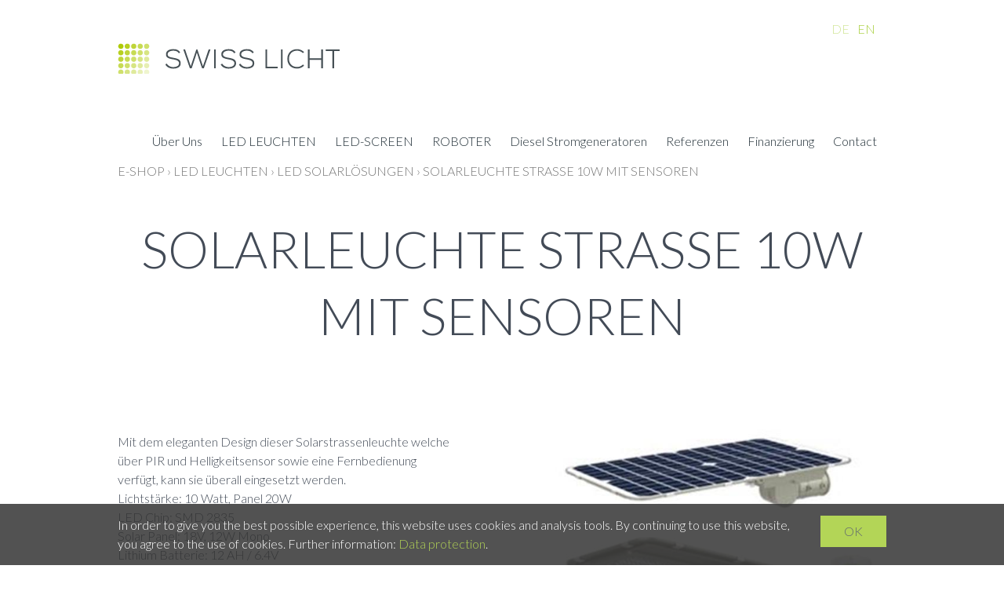

--- FILE ---
content_type: text/html; charset=utf-8
request_url: https://swiss-licht.com/en/507/solarleuchte-strasse-10w-mit-sensoren
body_size: 5714
content:
<!DOCTYPE html>
<html lang="en" itemscope itemtype="http://schema.org/ItemPage">
<head>
    <meta http-equiv="X-UA-Compatible" content="IE=edge">
    <meta charset="utf-8">
    <title>Solarleuchte Strasse 10W mit Sensoren, LED Solarl&#246;sungen - Swiss Licht AG</title>
    <meta name="description" content="Mit dem eleganten Design dieser Solarstrassenleuchte welche &amp;#252;ber PIR und Helligkeitsensor sowie eine Fernbedienung verf&amp;#252;gt, kann sie &amp;#252;berall eing." />
    <meta name="author" content="Swiss Licht AG" />
    <meta name="robots" content="all" />
    <meta name="generator" content="blue office&reg; E-Shop" />
    <meta name="viewport" content="width=device-width, initial-scale=1">
    <link href="https://fonts.googleapis.com/css?family=Lato:300,700" rel="stylesheet">
    <link href="/content/bundles/design[normalize]?v=PWwXwkZOGgY-cmfWQYgV9JZYIERGI-FL2461Ti6uzuc1" rel="stylesheet"/>

    <link href="/content/bundles/custom?v=M52AoboJGaGwHygU92ow5z_qckhl1XLQW83oTzWyEjQ1" rel="stylesheet"/>

    <link rel="preload" href="/content/bundles/featherlight?v=x6_C-F9ZYdkTqI_jpAiGY_XDbRwlEPGmgb7XdfShwus1" as="style" onload="this.rel='stylesheet'">



                <link rel="image_src"   href="https://swiss-licht.com/en/media/solarleuchte-strasse-10w-mit-sensoren.MHyiynkx8LZ_X3yC3y1RGw.AP8.A.jpg"    />
        

    
<meta property="og:title" content="Solarleuchte Strasse 10W mit Sensoren" />
<meta property="og:url" content="https://swiss-licht.com/en/507/solarleuchte-strasse-10w-mit-sensoren" />
<meta property="og:image" content="https://swiss-licht.com/en/media/solarleuchte-strasse-10w-mit-sensoren.MHyiynkx8LZ_X3yC3y1RGw.jpg" />
<meta property="og:description" content="Mit dem eleganten Design dieser Solarstrassenleuchte welche &amp;#252;ber PIR und Helligkeitsensor sowie eine Fernbedienung verf&amp;#252;gt, kann sie &amp;#252;berall eing." />
<meta property="og:site_name" content="Swiss Licht AG E-Shop" />
<meta property="og:type" content="product" />
<meta property="product:price:amount" content="">
<meta property="product:price:currency" content="">

        <link href="https://swiss-licht.com/de/507/solarleuchte-strasse-10w-mit-sensoren" rel="alternate" hreflang="de">


    <script type="text/javascript">var eShop = { asyncTmpl: {} };</script>
    
</head>
<body>
    <header id="header">
        <div class="seiten-breite">
            <a href="/" title="E-Shop Home" id="logo-home"><img src="/Content/Custom/img/logo.png" alt="Swiss Licht AG E-Shop" /></a>
            <div id="nav-spez">
                <div class="mod" id="suche">
    <div class="eingabe">
        <input type="text" id="suche-eingabe" placeholder="Search ..." autocomplete="off" data-url="/en/search" value="" name="query">
    </div>
    <div class="schalter"><span class="icon-lupe"></span></div>
</div>
                <div id="konfig-menu" class="mobile mobile-button"><span class="icon icon-zahnrad"></span></div>
                <div id="konfig" class="">
                    
                    
<div class="mod" id="sprache">
    <select class="maske rechts">
    
        <option value="de"  data-auto-url="https://swiss-licht.com/de/507/solarleuchte-strasse-10w-mit-sensoren?languageswitch=1">DE</option>
             
        <option value="en" selected="selected" data-auto-url="https://swiss-licht.com/en/507/solarleuchte-strasse-10w-mit-sensoren?languageswitch=1">EN</option>
             </select>
</div>

                </div>
                <div class="mod text-icon-button" id="mini-warenkorb">
    <a href="/en/user/cart" >
        <span class="non-mobile">Shopping Cart</span><span class="icon icon-wk"><span class="anz-artikel dyn-wk-anzahl"></span></span>
    </a>
</div>
                
<div id="merkliste-link" class="text-icon-button">
    <a href="/en/user/wishlists" >
        <span class="non-mobile">Wish lists</span><span class="icon icon-merken"></span>
    </a>
</div>

                <div class="mod text-icon-button" id="nav-benutzer">
    <a href="/en/user/profile" >
        <span class="non-mobile">Login</span><span class="icon icon-login"></span>
    </a>
</div>
            </div>
            <nav id="nav-allgemein">
                <ul class="non-mobile">

    <li><a href="https://swiss-licht.com/ueber-uns.html">&#220;ber Uns</a></li>
        
    <li class="e1 wg_23 hat-unterwg">
        <a href="https://swiss-licht.com/en/led-leuchten" class="e1 wg_23 hat-unterwg">LED LEUCHTEN</a>
    </li>
     
    <li class="e1 wg_24 hat-unterwg">
        <a href="https://swiss-licht.com/en/led-screen" class="e1 wg_24 hat-unterwg">LED-SCREEN</a>
    </li>
     
    <li class="e1 wg_41 hat-artikel">
        <a href="https://swiss-licht.com/en/roboter" class="e1 wg_41 hat-artikel">ROBOTER</a>
    </li>
     
    <li class="e1 wg_70 hat-artikel">
        <a href="https://swiss-licht.com/en/diesel-stromgeneratoren" class="e1 wg_70 hat-artikel">Diesel Stromgeneratoren</a>
    </li>
 
    <li><a href="https://swiss-licht.com/referenzen.html">Referenzen</a></li>
    <li><a href="https://swiss-licht.com/finanzierung.html">Finanzierung</a></li>
    <li><a href="https://swiss-licht.com/kontakt.html">Contact</a></li>





</ul>
                <div class="clear"></div>
            </nav>
        </div>
        <nav id="nav-baum-mobile" class="mobile">
            <div id="mobile-nav" class="mobile"><span class="icon icon-menu"></span></div>
            <ul class="e1 wg_0">





    <li class="first">
        <a href="http://swiss-licht.com/cms/ueber-uns.html">
            <span class="titel">&#220;ber Uns</span>
        </a>
    </li>

    
    <li class="e1 wg_23 hat-unterwg">
        <a href="https://swiss-licht.com/en/led-leuchten" class="e1 wg_23 hat-unterwg ">
            <span class="titel">LED LEUCHTEN</span>

            <span class="erweitern"><span class="icon-pfeil-s"></span></span>
            
        </a>
        <ul class="e2 wg_23 hat-unterwg">

    
    <li class="e2 wg_1 hat-unterwg">
        <a href="https://swiss-licht.com/en/led-leuchten/led-strassenbeleuchtung" class="e2 wg_1 hat-unterwg ">
            <span class="titel">LED Strassenbeleuchtung</span>

            <span class="erweitern"><span class="icon-pfeil-s-kl"></span></span>
            
        </a>
        <ul class="e3 wg_1 hat-unterwg">

    
    <li class="e3 wg_52 hat-artikel">
        <a href="https://swiss-licht.com/en/led-leuchten/led-strassenbeleuchtung/citystreet-4" class="e3 wg_52 hat-artikel ">
            <span class="titel">CityStreet 4</span>

        </a>
        <ul class="e4 wg_52 hat-artikel">


</ul>
    </li>
     
    <li class="e3 wg_53 hat-artikel">
        <a href="https://swiss-licht.com/en/led-leuchten/led-strassenbeleuchtung/citystreet-2" class="e3 wg_53 hat-artikel ">
            <span class="titel">CityStreet 2</span>

        </a>
        <ul class="e4 wg_53 hat-artikel">


</ul>
    </li>
     
    <li class="e3 wg_54 hat-artikel">
        <a href="https://swiss-licht.com/en/led-leuchten/led-strassenbeleuchtung/ifux-2" class="e3 wg_54 hat-artikel ">
            <span class="titel">iFux 2</span>

        </a>
        <ul class="e4 wg_54 hat-artikel">


</ul>
    </li>
     
    <li class="e3 wg_55 hat-artikel">
        <a href="https://swiss-licht.com/en/led-leuchten/led-strassenbeleuchtung/citypark-pole" class="e3 wg_55 hat-artikel ">
            <span class="titel">CityPark Pole</span>

        </a>
        <ul class="e4 wg_55 hat-artikel">


</ul>
    </li>
     
    <li class="e3 wg_56 hat-artikel">
        <a href="https://swiss-licht.com/en/led-leuchten/led-strassenbeleuchtung/citylights" class="e3 wg_56 hat-artikel ">
            <span class="titel">CityLights</span>

        </a>
        <ul class="e4 wg_56 hat-artikel">


</ul>
    </li>
     
    <li class="e3 wg_57 hat-artikel">
        <a href="https://swiss-licht.com/en/led-leuchten/led-strassenbeleuchtung/citylights-park" class="e3 wg_57 hat-artikel ">
            <span class="titel">CityLights Park</span>

        </a>
        <ul class="e4 wg_57 hat-artikel">


</ul>
    </li>
     
    <li class="e3 wg_58 hat-artikel">
        <a href="https://swiss-licht.com/en/led-leuchten/led-strassenbeleuchtung/citylights-street" class="e3 wg_58 hat-artikel ">
            <span class="titel">CityLights Street</span>

        </a>
        <ul class="e4 wg_58 hat-artikel">


</ul>
    </li>
     
    <li class="e3 wg_59 hat-artikel">
        <a href="https://swiss-licht.com/en/led-leuchten/led-strassenbeleuchtung/citystreet-3" class="e3 wg_59 hat-artikel ">
            <span class="titel">CityStreet 3</span>

        </a>
        <ul class="e4 wg_59 hat-artikel">


</ul>
    </li>
     
    <li class="e3 wg_69 hat-artikel">
        <a href="https://swiss-licht.com/en/led-leuchten/led-strassenbeleuchtung/venedig-platzleuchte" class="e3 wg_69 hat-artikel ">
            <span class="titel">Venedig Platzleuchte</span>

        </a>
        <ul class="e4 wg_69 hat-artikel">


</ul>
    </li>
     
    <li class="e3 wg_72 hat-artikel">
        <a href="https://swiss-licht.com/en/led-leuchten/led-strassenbeleuchtung/amore-pro" class="e3 wg_72 hat-artikel ">
            <span class="titel">Amore Pro</span>

        </a>
        <ul class="e4 wg_72 hat-artikel">


</ul>
    </li>
     
    <li class="e3 wg_74 hat-artikel">
        <a href="https://swiss-licht.com/en/led-leuchten/led-strassenbeleuchtung/ball" class="e3 wg_74 hat-artikel ">
            <span class="titel">Ball</span>

        </a>
        <ul class="e4 wg_74 hat-artikel">


</ul>
    </li>
     
    <li class="e3 wg_75 hat-artikel">
        <a href="https://swiss-licht.com/en/led-leuchten/led-strassenbeleuchtung/garden-corner" class="e3 wg_75 hat-artikel ">
            <span class="titel">Garden Corner</span>

        </a>
        <ul class="e4 wg_75 hat-artikel">


</ul>
    </li>
 
</ul>
    </li>
     
    <li class="e2 wg_5 hat-artikel hat-unterwg">
        <a href="https://swiss-licht.com/en/led-leuchten/led-roehren" class="e2 wg_5 hat-artikel hat-unterwg ">
            <span class="titel">LED R&#246;hren</span>

            <span class="erweitern"><span class="icon-pfeil-s-kl"></span></span>
            
        </a>
        <ul class="e3 wg_5 hat-artikel hat-unterwg">

    
    <li class="e3 wg_64 hat-artikel">
        <a href="https://swiss-licht.com/en/led-leuchten/led-roehren/t8" class="e3 wg_64 hat-artikel ">
            <span class="titel">T8</span>

        </a>
        <ul class="e4 wg_64 hat-artikel">


</ul>
    </li>
     
    <li class="e3 wg_65 hat-artikel">
        <a href="https://swiss-licht.com/en/led-leuchten/led-roehren/t5" class="e3 wg_65 hat-artikel ">
            <span class="titel">T5</span>

        </a>
        <ul class="e4 wg_65 hat-artikel">


</ul>
    </li>
     
    <li class="e3 wg_66 hat-artikel">
        <a href="https://swiss-licht.com/en/led-leuchten/led-roehren/deckenfassung" class="e3 wg_66 hat-artikel ">
            <span class="titel">Deckenfassung</span>

        </a>
        <ul class="e4 wg_66 hat-artikel">


</ul>
    </li>
 
</ul>
    </li>
     
    <li class="e2 wg_6 hat-artikel">
        <a href="https://swiss-licht.com/en/led-leuchten/led-panel" class="e2 wg_6 hat-artikel ">
            <span class="titel">LED Panel</span>

        </a>
        <ul class="e3 wg_6 hat-artikel">


</ul>
    </li>
     
    <li class="e2 wg_7 hat-artikel">
        <a href="https://swiss-licht.com/en/led-leuchten/led-tunnelbeleuchtung" class="e2 wg_7 hat-artikel ">
            <span class="titel">LED Tunnelbeleuchtung</span>

        </a>
        <ul class="e3 wg_7 hat-artikel">


</ul>
    </li>
     
    <li class="e2 wg_8 hat-artikel">
        <a href="https://swiss-licht.com/en/led-leuchten/led-scheinwerfer" class="e2 wg_8 hat-artikel ">
            <span class="titel">LED Scheinwerfer</span>

        </a>
        <ul class="e3 wg_8 hat-artikel">


</ul>
    </li>
     
    <li class="e2 wg_12 hat-artikel">
        <a href="https://swiss-licht.com/en/led-leuchten/led-decken-u-wandleuchten" class="e2 wg_12 hat-artikel ">
            <span class="titel">LED Decken- u. Wandleuchten</span>

        </a>
        <ul class="e3 wg_12 hat-artikel">


</ul>
    </li>
     
    <li class="e2 wg_13 hat-artikel">
        <a href="https://swiss-licht.com/en/led-leuchten/led-feuchtraumleuchten" class="e2 wg_13 hat-artikel ">
            <span class="titel">LED Feuchtraumleuchten</span>

        </a>
        <ul class="e3 wg_13 hat-artikel">


</ul>
    </li>
     
    <li class="e2 wg_15 hat-artikel">
        <a href="https://swiss-licht.com/en/led-leuchten/led-hi-bay-and-low-bay" class="e2 wg_15 hat-artikel ">
            <span class="titel">LED Hi-bay &amp; Low-bay</span>

        </a>
        <ul class="e3 wg_15 hat-artikel">


</ul>
    </li>
     
    <li class="e2 wg_16 hat-artikel">
        <a href="https://swiss-licht.com/en/led-leuchten/led-spots" class="e2 wg_16 hat-artikel ">
            <span class="titel">LED Spots</span>

        </a>
        <ul class="e3 wg_16 hat-artikel">


</ul>
    </li>
     
    <li class="e2 wg_17 hat-artikel">
        <a href="https://swiss-licht.com/en/led-leuchten/led-downlights" class="e2 wg_17 hat-artikel ">
            <span class="titel">LED Downlights</span>

        </a>
        <ul class="e3 wg_17 hat-artikel">


</ul>
    </li>
     
    <li class="e2 wg_18 hat-artikel">
        <a href="https://swiss-licht.com/en/led-leuchten/led-strips" class="e2 wg_18 hat-artikel ">
            <span class="titel">LED Strips</span>

        </a>
        <ul class="e3 wg_18 hat-artikel">


</ul>
    </li>
     
    <li class="e2 wg_20 hat-unterwg">
        <a href="https://swiss-licht.com/en/led-leuchten/kandelaberanbauteile" class="e2 wg_20 hat-unterwg ">
            <span class="titel">Kandelaberanbauteile</span>

            <span class="erweitern"><span class="icon-pfeil-s-kl"></span></span>
            
        </a>
        <ul class="e3 wg_20 hat-unterwg">

    
    <li class="e3 wg_61 hat-artikel">
        <a href="https://swiss-licht.com/en/led-leuchten/kandelaberanbauteile/tragwerke" class="e3 wg_61 hat-artikel ">
            <span class="titel">Tragwerke</span>

        </a>
        <ul class="e4 wg_61 hat-artikel">


</ul>
    </li>
     
    <li class="e3 wg_62 hat-artikel">
        <a href="https://swiss-licht.com/en/led-leuchten/kandelaberanbauteile/reduzierstuecke" class="e3 wg_62 hat-artikel ">
            <span class="titel">Reduzierst&#252;cke</span>

        </a>
        <ul class="e4 wg_62 hat-artikel">


</ul>
    </li>
     
    <li class="e3 wg_63 hat-artikel">
        <a href="https://swiss-licht.com/en/led-leuchten/kandelaberanbauteile/kandelaberverlaengerung" class="e3 wg_63 hat-artikel ">
            <span class="titel">Kandelaberverl&#228;ngerung</span>

        </a>
        <ul class="e4 wg_63 hat-artikel">


</ul>
    </li>
 
</ul>
    </li>
     
    <li class="e2 wg_21 hat-artikel">
        <a href="https://swiss-licht.com/en/led-leuchten/led-trunk-sysem" class="e2 wg_21 hat-artikel ">
            <span class="titel">LED Trunk Sysem</span>

        </a>
        <ul class="e3 wg_21 hat-artikel">


</ul>
    </li>
     
    <li class="e2 wg_25 hat-artikel">
        <a href="https://swiss-licht.com/en/led-leuchten/led-solarloesungen" class="e2 wg_25 hat-artikel ">
            <span class="titel">LED Solarl&#246;sungen</span>

        </a>
        <ul class="e3 wg_25 hat-artikel">


</ul>
    </li>
     
    <li class="e2 wg_26 hat-artikel">
        <a href="https://swiss-licht.com/en/led-leuchten/led-akkuscheinwerfer" class="e2 wg_26 hat-artikel ">
            <span class="titel">LED Akkuscheinwerfer</span>

        </a>
        <ul class="e3 wg_26 hat-artikel">


</ul>
    </li>
     
    <li class="e2 wg_27 hat-artikel">
        <a href="https://swiss-licht.com/en/led-leuchten/led-treiber" class="e2 wg_27 hat-artikel ">
            <span class="titel">LED Treiber</span>

        </a>
        <ul class="e3 wg_27 hat-artikel">


</ul>
    </li>
     
    <li class="e2 wg_28 hat-artikel">
        <a href="https://swiss-licht.com/en/led-leuchten/esave-komponenten" class="e2 wg_28 hat-artikel ">
            <span class="titel">esave Komponenten</span>

        </a>
        <ul class="e3 wg_28 hat-artikel">


</ul>
    </li>
     
    <li class="e2 wg_30 hat-artikel">
        <a href="https://swiss-licht.com/en/led-leuchten/led-haengeleuchten" class="e2 wg_30 hat-artikel ">
            <span class="titel">LED H&#228;ngeleuchten</span>

        </a>
        <ul class="e3 wg_30 hat-artikel">


</ul>
    </li>
     
    <li class="e2 wg_31 hat-artikel">
        <a href="https://swiss-licht.com/en/led-leuchten/led-notleuchten" class="e2 wg_31 hat-artikel ">
            <span class="titel">LED Notleuchten</span>

        </a>
        <ul class="e3 wg_31 hat-artikel">


</ul>
    </li>
     
    <li class="e2 wg_32 hat-artikel">
        <a href="https://swiss-licht.com/en/led-leuchten/led-stromschienensysteme" class="e2 wg_32 hat-artikel ">
            <span class="titel">LED Stromschienensysteme</span>

        </a>
        <ul class="e3 wg_32 hat-artikel">


</ul>
    </li>
     
    <li class="e2 wg_33 hat-artikel">
        <a href="https://swiss-licht.com/en/led-leuchten/led-wegbeleuchtung" class="e2 wg_33 hat-artikel ">
            <span class="titel">LED Wegbeleuchtung</span>

        </a>
        <ul class="e3 wg_33 hat-artikel">


</ul>
    </li>
     
    <li class="e2 wg_34 hat-artikel">
        <a href="https://swiss-licht.com/en/led-leuchten/led-bodenleuchten" class="e2 wg_34 hat-artikel ">
            <span class="titel">LED Bodenleuchten</span>

        </a>
        <ul class="e3 wg_34 hat-artikel">


</ul>
    </li>
     
    <li class="e2 wg_37 hat-artikel">
        <a href="https://swiss-licht.com/en/led-leuchten/indoor-gardening" class="e2 wg_37 hat-artikel ">
            <span class="titel">Indoor Gardening</span>

        </a>
        <ul class="e3 wg_37 hat-artikel">


</ul>
    </li>
     
    <li class="e2 wg_38 hat-artikel">
        <a href="https://swiss-licht.com/en/led-leuchten/digitale-fenster" class="e2 wg_38 hat-artikel ">
            <span class="titel">Digitale Fenster</span>

        </a>
        <ul class="e3 wg_38 hat-artikel">


</ul>
    </li>
     
    <li class="e2 wg_39 hat-artikel">
        <a href="https://swiss-licht.com/en/led-leuchten/led-retrofit-lichtbandsysteme" class="e2 wg_39 hat-artikel ">
            <span class="titel">LED Retrofit Lichtbandsysteme</span>

        </a>
        <ul class="e3 wg_39 hat-artikel">


</ul>
    </li>
     
    <li class="e2 wg_42 hat-artikel">
        <a href="https://swiss-licht.com/en/led-leuchten/led-stehleuchten" class="e2 wg_42 hat-artikel ">
            <span class="titel">LED Stehleuchten</span>

        </a>
        <ul class="e3 wg_42 hat-artikel">


</ul>
    </li>
     
    <li class="e2 wg_43 hat-artikel">
        <a href="https://swiss-licht.com/en/led-leuchten/blendschutz" class="e2 wg_43 hat-artikel ">
            <span class="titel">Blendschutz</span>

        </a>
        <ul class="e3 wg_43 hat-artikel">


</ul>
    </li>
     
    <li class="e2 wg_47 hat-artikel">
        <a href="https://swiss-licht.com/en/led-leuchten/intelligente-lichtsaeule-modular-aufgebaut" class="e2 wg_47 hat-artikel ">
            <span class="titel">Intelligente Lichts&#228;ule modular aufgebaut</span>

        </a>
        <ul class="e3 wg_47 hat-artikel">


</ul>
    </li>
     
    <li class="e2 wg_48 hat-unterwg">
        <a href="https://swiss-licht.com/en/led-leuchten/led-flutlichtscheinwerfer" class="e2 wg_48 hat-unterwg ">
            <span class="titel">LED Flutlichtscheinwerfer</span>

            <span class="erweitern"><span class="icon-pfeil-s-kl"></span></span>
            
        </a>
        <ul class="e3 wg_48 hat-unterwg">

    
    <li class="e3 wg_49 hat-artikel">
        <a href="https://swiss-licht.com/en/led-leuchten/led-flutlichtscheinwerfer/fl-07-g8" class="e3 wg_49 hat-artikel ">
            <span class="titel">FL-07-G8</span>

        </a>
        <ul class="e4 wg_49 hat-artikel">


</ul>
    </li>
     
    <li class="e3 wg_50 hat-artikel">
        <a href="https://swiss-licht.com/en/led-leuchten/led-flutlichtscheinwerfer/superb-2" class="e3 wg_50 hat-artikel ">
            <span class="titel">Superb 2</span>

        </a>
        <ul class="e4 wg_50 hat-artikel">


</ul>
    </li>
 
</ul>
    </li>
     
    <li class="e2 wg_67 hat-artikel">
        <a href="https://swiss-licht.com/en/led-leuchten/sicherungselemente" class="e2 wg_67 hat-artikel ">
            <span class="titel">Sicherungselemente</span>

        </a>
        <ul class="e3 wg_67 hat-artikel">


</ul>
    </li>
     
    <li class="e2 wg_68 hat-artikel">
        <a href="https://swiss-licht.com/en/led-leuchten/weihnachtsbeleuchtung" class="e2 wg_68 hat-artikel ">
            <span class="titel">Weihnachtsbeleuchtung</span>

        </a>
        <ul class="e3 wg_68 hat-artikel">


</ul>
    </li>
     
    <li class="e2 wg_82 hat-artikel">
        <a href="https://swiss-licht.com/en/led-leuchten/zhaga-adapter" class="e2 wg_82 hat-artikel ">
            <span class="titel">Zhaga-Adapter</span>

        </a>
        <ul class="e3 wg_82 hat-artikel">


</ul>
    </li>
 
</ul>
    </li>
     
    <li class="e1 wg_24 hat-unterwg">
        <a href="https://swiss-licht.com/en/led-screen" class="e1 wg_24 hat-unterwg ">
            <span class="titel">LED-SCREEN</span>

            <span class="erweitern"><span class="icon-pfeil-s"></span></span>
            
        </a>
        <ul class="e2 wg_24 hat-unterwg">

    
    <li class="e2 wg_10 hat-artikel">
        <a href="https://swiss-licht.com/en/led-screen/digital-signage-display-outdoor" class="e2 wg_10 hat-artikel ">
            <span class="titel">Digital Signage Display Outdoor</span>

        </a>
        <ul class="e3 wg_10 hat-artikel">


</ul>
    </li>
     
    <li class="e2 wg_11 hat-artikel">
        <a href="https://swiss-licht.com/en/led-screen/digital-signage-display-indoor" class="e2 wg_11 hat-artikel ">
            <span class="titel">Digital Signage Display Indoor</span>

        </a>
        <ul class="e3 wg_11 hat-artikel">


</ul>
    </li>
     
    <li class="e2 wg_29 hat-artikel">
        <a href="https://swiss-licht.com/en/led-screen/led-screen-indoor" class="e2 wg_29 hat-artikel ">
            <span class="titel">LED Screen Indoor</span>

        </a>
        <ul class="e3 wg_29 hat-artikel">


</ul>
    </li>
     
    <li class="e2 wg_35 hat-artikel">
        <a href="https://swiss-licht.com/en/led-screen/3d-hologramm-display" class="e2 wg_35 hat-artikel ">
            <span class="titel">3D Hologramm Display</span>

        </a>
        <ul class="e3 wg_35 hat-artikel">


</ul>
    </li>
     
    <li class="e2 wg_44 hat-artikel">
        <a href="https://swiss-licht.com/en/led-screen/desinfektionsloesungen" class="e2 wg_44 hat-artikel ">
            <span class="titel">Desinfektionsl&#246;sungen</span>

        </a>
        <ul class="e3 wg_44 hat-artikel">


</ul>
    </li>
 
</ul>
    </li>
     
    <li class="e1 wg_41 hat-artikel">
        <a href="https://swiss-licht.com/en/roboter" class="e1 wg_41 hat-artikel ">
            <span class="titel">ROBOTER</span>

        </a>
        <ul class="e2 wg_41 hat-artikel">


</ul>
    </li>
     
    <li class="e1 wg_70 hat-artikel">
        <a href="https://swiss-licht.com/en/diesel-stromgeneratoren" class="e1 wg_70 hat-artikel ">
            <span class="titel">Diesel Stromgeneratoren</span>

        </a>
        <ul class="e2 wg_70 hat-artikel">


</ul>
    </li>
 
    <li>
        <a href="https://swiss-licht.com/referenzen.html">
            <span class="titel">Referenzen</span>  
        </a>
    </li>
    <li>
        <a href="https://swiss-licht.com/finanzierung.html">
            <span class="titel">Finanzierung</span>
        </a>
    </li>
    <li>
        <a href="https://swiss-licht.com/kontakt.html">
            <span class="titel">Contact</span>
        </a>
    </li>

</ul>
        </nav>
    </header>

    <section id="inhalt">
        <div class="seiten-breite">
            <div class="clear"></div>
            <a href="/" title="E-Shop Home" id="logo-print"><img src="/Content/Custom/img/logo.png" alt="Swiss Licht AG E-Shop" /></a>
            

    <div class="wg-bild non-mobile">
        <img src="https://swiss-licht.com/en/media/led-solarloesungen.WjBj7I5JoVpry028q1MO0g.jpg" />
    </div>





<nav id="nav-pfad" class="mod typ-ARTIKEL">
    <div class="pfad-teil home">
        <a href="/">E-Shop</a>
    </div>
    
    <div class="trenner">&rsaquo;</div>
    <div class="pfad-teil category wg">

        <a href="https://swiss-licht.com/en/led-leuchten">LED LEUCHTEN</a>
        
    </div>
         
    <div class="trenner">&rsaquo;</div>
    <div class="pfad-teil category wg">

        <a href="https://swiss-licht.com/en/led-leuchten/led-solarloesungen">LED Solarl&#246;sungen</a>
        
    </div>
         
    <div class="trenner">&rsaquo;</div>
    <div class="pfad-teil product artikel">

        <a href="https://swiss-licht.com/en/507/solarleuchte-strasse-10w-mit-sensoren">Solarleuchte Strasse 10W mit Sensoren</a>
        
    </div>
     </nav>

<article class="artikel mit-wg-bild" itemscope itemtype="http://schema.org/Product">
    <meta itemprop="category" content="LED LEUCHTEN &gt; LED Solarl&#246;sungen">
    <h1 id="bezeichnung" itemprop="name">Solarleuchte Strasse 10W mit Sensoren</h1>
    
    <div class="float-box box-halb artikel-details">
        <div class="float-box box-halb">
            

            


                <div class="preis-container text"></div>
                
            
            

            
        </div>
        
        <div class="float-box box-halb">
            

            

            

            
            <meta itemprop="sku" content="SL-02-G2-10W">
            <div class="eigenschaft artikel-nr"><span class="titel">Art. no.: </span><span class="wert">SL-02-G2-10W</span></div>


            

        

            

            

            
        </div>
        
        <div class="float-box box-halb umbruch abstand2-n">
            
            


<div class="nicht-bestellbar">Purchase articles from our local dealers.</div>
        
    

            

            
        </div>
        
    </div>
    

    <div class="beschreibung float-box box-halb" itemprop="description">
        <p>Mit dem eleganten Design dieser Solarstrassenleuchte welche &#252;ber PIR und Helligkeitsensor sowie eine Fernbedienung verf&#252;gt, kann sie &#252;berall eingesetzt werden. 
<br>
Lichtst&#228;rke: 10 Watt, Panel 20W
<br>
LED Chip: SMD 2835
<br>
Solar Panel: 18V, 12W Mono
<br>
Lithium Batterie: 12 AH / 6.4V
<br>
Ladezeit: 6 Stunden
<br>
Brenndauer ohne Sonne: 5-7 N&#228;chte
<br>
Schutzklasse: IP 65
<br>
Sensoren: Hellikgeit und PIR
<br>
Temperatur: -25 Grad - 65 Grad
<br>
Montageh&#246;he: 2 - 5 Meter
<br>
Detektion: 12 Meter
<br>
Garantie: 3 Jahre
<br>
Zertifikate: TUV, CE, ROHS, DLC, ENEC</p><br><br>Solarl&#246;sungen bieten den Vorteil, dass man unabh&#228;ngig von Strom &#252;berall Beleuchtung zu kosteng&#252;nstigen Preisen installieren kann. Sei dies an Strassen, Pl&#228;tzen oder im Garten. 
    </div>
    
    
    <div class="float-box box-halb bilder-container ">
        <figure class="bilder">

            <a href="https://swiss-licht.com/en/media/solarleuchte-strasse-10w-mit-sensoren.MHyiynkx8LZ_X3yC3y1RGw.jpg" class="hauptbild lightbox" itemprop="image">
                <img data-src="https://swiss-licht.com/en/media/solarleuchte-strasse-10w-mit-sensoren.MHyiynkx8LZ_X3yC3y1RGw.IuFg.B.jpg" alt="Solarleuchte Strasse 10W mit Sensoren" title="Solarleuchte Strasse 10W mit Sensoren" />
                <noscript>
                    <img src="https://swiss-licht.com/en/media/solarleuchte-strasse-10w-mit-sensoren.MHyiynkx8LZ_X3yC3y1RGw.IuFg.B.jpg" alt="Solarleuchte Strasse 10W mit Sensoren" title="Solarleuchte Strasse 10W mit Sensoren" />
                </noscript>
            </a>

        
        </figure>
    </div>
    
    <div class="clear"></div>
    
    <div class="diverse-anfragen float-box box-halb">
            

            <div class="merkliste-container einzeln" title="Add to the wish list">
                <div class=" titel" onclick="eShop.merklisten.setzen(507, 0, -1, !$(this).is('.aktiv'), this, merklisteToggleCallback)">
                    Remember
                    <span class="icon">
                        <span class="icon-merken"></span>
                        <span class="icon-merken-invers"></span>
                    </span>
                </div>

            </div>
            
            
            <div class="print_container">
                <a class="button" href="https://swiss-licht.com/en/507/solarleuchte-strasse-10w-mit-sensoren?print" target="_blank">
                    <div id="print">pdf</div>
                </a>
            </div>
            

            

            <div class="anfrage"><a class="button" href="/en/about/inquiry/507/0">Request for this article ›</a></div>
            
            


            
            
        </div>
    

    

    

    

    
    <div class="clear"></div>
    
</article>


            <div class="footer-print">
                <span>Swiss Licht AG</span>
                <span>
Hummelberg 4
                </span>
                <span>9213 Hauptwil</span>
            </div>
        </div>
    </section>

    <footer id="footer">
        <div class="seiten-breite">
            <div class="footer-links">
   <p>
       <span>
            Swiss Licht AG
        </span>
            <span>
Hummelberg 4
        </span>
        <span>
           CH-9213 Hauptwil
        </span></br>
        <span>
            Telefon +41 (0)71 424 67 67
        </span>
        <span>
E-Mail <a class="mail" href="mailto:info@swiss-licht.com">info@swiss-licht.com</a>
        </span>
    </p>
</div>
<div class="footer-mitte">
    Swiss Licht Innovation GmbH
Gasstrasse 2
D-22761 Hamburg<br>
    <span>
        Telefon +4940 526 778 21
    </span>
    <span>
E-Mail <a class="mail" href="mailto:info@swiss-licht.com">info@swiss-licht.com</a>
    </span>
</div>
<div class="footer-rechts">
    <div>
        <p>
            <a href="/en/about/contact" >Contact</a>
            <a href="/en/about/imprint">Imprint</a>
            <a href="/en/about/data-protection">Data protection</a>
            <a href="/data/dokumente/AGB_en.pdf">Terms and Conditions</a>
        </p>
    </div>
</div>
<div class="footer-copyright">
    &copy; by <a href="http://www.swiss-licht.com">Swiss Licht AG</a> | 
    <a href="https://www.blue-office.ch" target="_blank" class="blueoffice">blue office<sup>&reg;</sup></a> E-Shop - 
    Developed by <a href="https://www.computech.ch" target="_blank">CompuTech</a>
</div>
        </div>
    </footer>

    
    <div id="cookies-hinweis" style="display:none">
    <div class="seiten-breite">
        <button class="schliessen" data-accept="1">OK</button>
        In order to give you the best possible experience, this website uses cookies and analysis tools. By continuing to use this website, you agree to the use of cookies. Further information: <a href="https://swiss-licht.com/en/about/data-protection">Data protection</a>.
    </div>
</div>

    <script type="application/ld+json">
[
    {
        "@context": "http://schema.org",
        "@type": "WebSite",
        "url": "https://swiss-licht.com/",
        "name": "Swiss Licht AG"

    },
    {
        "@context": "http://schema.org",
        "@type": "Organization",
        "url": "https://swiss-licht.com/",
        "name": "Swiss Licht AG",

        "contactPoint": [

{
                "@type": "ContactPoint",
                "telephone": "+41 (0)71 424 67 67",
                "contactType": "customer support"
            }
        ],


        "address": {
            "@type": "PostalAddress",
            "streetAddress": "Hummelberg 4",
            "postalCode": "9213",
            "addressLocality": "Hauptwil",
            "addressCountry": "CH"
        }
    }
]
</script>

<script type="application/ld+json">
{
  "@context": "http://schema.org",
  "@type": "BreadcrumbList",
  "itemListElement": [{
    "@type": "ListItem",
    "position": 1,
    "item": {
      "@id": "https://swiss-licht.com/",
      "name": "E-Shop"
    }
  },{
    "@type": "ListItem",
    "position": 2,
    "item": {
      "@id": "https://swiss-licht.com/en/led-leuchten",
      "name": "LED LEUCHTEN"
    }
  }
,{
    "@type": "ListItem",
    "position": 3,
    "item": {
      "@id": "https://swiss-licht.com/en/led-leuchten/led-solarloesungen",
      "name": "LED Solarl&#246;sungen"
    }
  }
,{
    "@type": "ListItem",
    "position": 4,
    "item": {
      "@id": "https://swiss-licht.com/en/507/solarleuchte-strasse-10w-mit-sensoren",
      "name": "Solarleuchte Strasse 10W mit Sensoren"
    }
  }
]
}
</script>

    <script src="/scripts/bundles/jquery2?v=yMmPM1TxecYcoWtCWW3jYgH0fr9kiAasOfb-W5I001A1"></script>

    <script src="/scripts/bundles/featherlight?v=IaBBXusEo-wI5daR6npxKRBTBaFYZfEdST9k2JHYBsA1"></script>

    <script src="/scripts/bundles/design[eshop]?v=2NlBUKg0DVDQofTrkjWP_ZOnDEHu7XOsyaaeJ5xtoxs1"></script>


    <script src="/scripts/bundles/loadCss?v=XA3Fy_Oiq7vvuDwxZhkH10dm79VWK1bkhgAGCHuywlY1" defer></script>


    
</body>
</html>

--- FILE ---
content_type: text/css; charset=utf-8
request_url: https://swiss-licht.com/content/bundles/custom?v=M52AoboJGaGwHygU92ow5z_qckhl1XLQW83oTzWyEjQ1
body_size: -611
content:
body.print{background-color:#6c6c6c}.print #inhalt{width:21cm;min-height:29.5cm;background-color:#fff;position:absolute;top:0;bottom:0;left:0;right:0;height:auto;padding:0;margin:0 auto 0 auto}.print #inhalt .seiten-breite{padding-top:20px;min-height:28.7cm}.print #inhalt #nav-pfad{display:none}.print #header,.print #header .seiten-breite{visibility:hidden}.print #logo-home,.print #logo-home img{visibility:visible;display:block!important}.print #footer,.print #header,.print #navs-oben,.print .zurueck-link,.print #inhalt .diverse-anfragen,.print #inhalt .in-den-warenkorb,.print .artikelliste .artikel .lager,.print .artikelliste .artikel .bild svg,.print .wg-bild,.print .artikel .artikel-details .lager .symbol{display:none!important}.print .footer-print{display:block;width:100%;position:absolute;bottom:0}.print .footer-print{display:block;background-color:#1d2b33;box-sizing:border-box;height:125px;padding:30px;line-height:22px;color:#fff;margin:0 -30px;width:21cm}.print .footer-print span{display:block}.print .print #haupt-nav{height:0;overflow:hidden}.print .artikel #bezeichnung{font-size:40px}.print #logo-print{display:block}.print #inhalt .beschreibung.box-halb{width:50%}.print .artikel.mit-wg-bild{margin-top:50px}.print .artikel .bilder-container{width:50%;padding:10px!important}.print .artikel .bilder img{width:100%}.print .artikel .artikel-details{padding:10px!important}.print .artikel .artikel-details .box-halb{width:100%}.print .artikel .eigenschaft .titel{text-align:left!important}.print .artikel .eigenschaft .wert{margin-left:0%!important}.print .artikelliste .artikel .preis-container{bottom:5px!important}.print .artikelliste li.artikel{width:50%!important}@page{size:A4;margin:0}@media print{.print #inhalt .seiten-breite{margin-top:0;padding-top:0;width:auto;background-color:#fff}.print #druckoptionen{display:none}#header,#header .seiten-breite{visibility:hidden}#logo-home,#logo-home img{visibility:visible;display:block!important}#footer,#header,#navs-oben,.zurueck-link,#inhalt .diverse-anfragen,#inhalt .in-den-warenkorb,.artikelliste .artikel .lager,.artikelliste .artikel .bild svg,.artikel .artikel-details .lager .symbol{display:none!important}#haupt-nav{height:0;overflow:hidden}#logo-print{display:block}#inhalt .beschreibung.box-halb{width:100%}.artikel .bilder-container{width:50%;padding:10px!important}.artikel .bilder img{width:100%}.artikel .artikel-details{padding:10px!important}.artikel .artikel-details .box-halb{width:100%}.artikel .eigenschaft .titel{text-align:left!important}.artikel .eigenschaft .wert{margin-left:0%!important}.artikelliste .artikel .preis-container{bottom:5px!important}.artikelliste li.artikel{width:50%!important}}